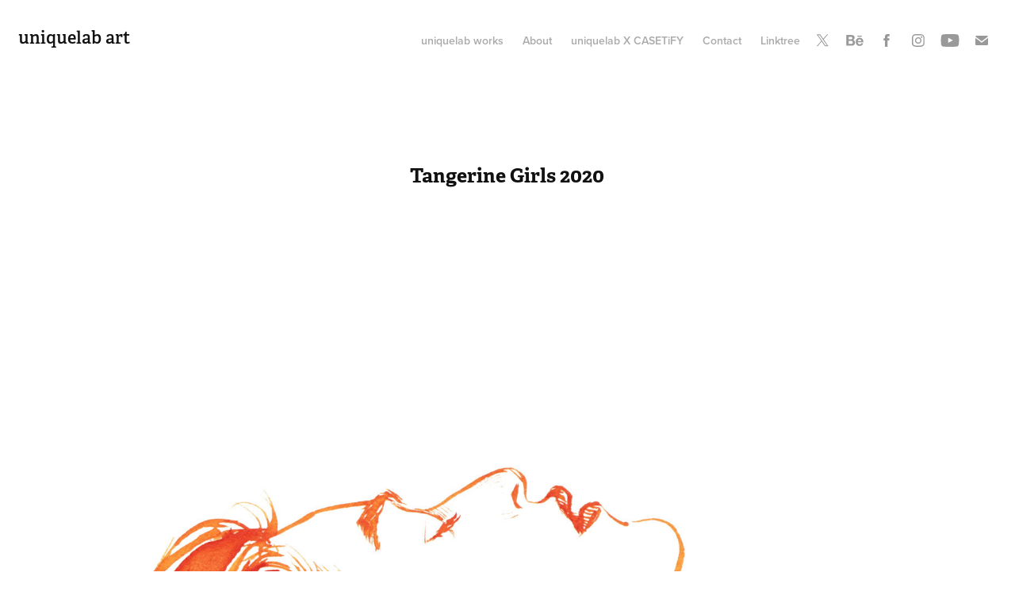

--- FILE ---
content_type: text/plain
request_url: https://www.google-analytics.com/j/collect?v=1&_v=j102&a=693392843&t=pageview&_s=1&dl=https%3A%2F%2Funiquelabart.com%2Ftangerine-girls-2020&ul=en-us%40posix&dt=uniquelab%20art%20studio%20-%20Tangerine%20Girls%202020&sr=1280x720&vp=1280x720&_u=IEBAAEABAAAAACAAI~&jid=1308359161&gjid=1105799242&cid=1552171329.1769090946&tid=UA-114031063-1&_gid=271747375.1769090946&_r=1&_slc=1&z=557722529
body_size: -451
content:
2,cG-6FKMZGXRWT